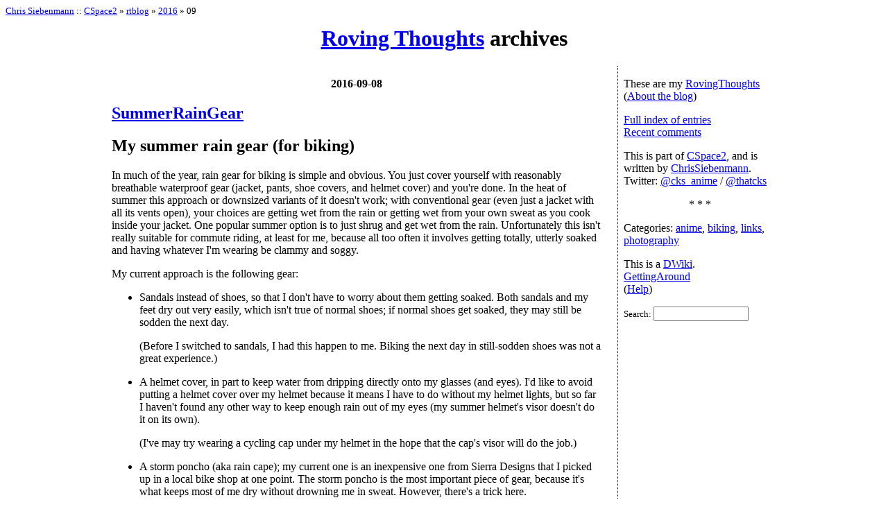

--- FILE ---
content_type: text/html; charset=UTF-8
request_url: https://cks.mef.org/space/rtblog/2016/09/
body_size: 7147
content:
<!DOCTYPE HTML PUBLIC "-//W3C//DTD HTML 4.01 Transitional//EN"
   "http://www.w3.org/TR/html4/loose.dtd">
<html> <head>
	<title> Chris&#39;s Personal Wiki :: rtblog/2016/09 </title>
	<link href="/space/static/dwiki.css" rel="stylesheet" type="text/css"> 
	<meta name="viewport" content="width=device-width">
	<link rel="alternate" type="application/atom+xml" href="/space/rtblog/?atom">
</head>
<body>
<div id="header">
	<div class="left"><a href="/">Chris Siebenmann</a> ::
<span class="breadcrumbs"><a href="/space/">CSpace2</a> &raquo;
       <a href="/space/rtblog/">rtblog</a> &raquo;
       <a href="/space/rtblog/2016/">2016</a> &raquo;
       09</span></div>
	<div class="right"></div>
</div>

<div id="documentbody">
<h1 class="wttitle"> <a href="/space/rtblog/">Roving Thoughts</a> archives <!-- 2016/09 --> </h1>
<div class="wtblog">
<div class="maintext"> 
	<p class="daymarker" align=center><b>2016-09-08</b></p>
<!-- should be a div that's styled centered -->
<div class="blogentry">
<div class="entryid"> <h2> <a href="/space/rtblog/biking/SummerRainGear">SummerRainGear</a> </h2> </div>
<div class="wikitext"><h2>My summer rain gear (for biking)</h2>

<p>In much of the year, rain gear for biking is simple and obvious. You
just cover yourself with reasonably breathable waterproof gear (jacket,
pants, shoe covers, and helmet cover) and you're done. In the heat of
summer this approach or downsized variants of it doesn't work; with
conventional gear (even just a jacket with all its vents open), your
choices are getting wet from the rain or getting wet from your own sweat
as you cook inside your jacket.
One popular summer option is to just shrug and get wet from the
rain. Unfortunately this isn't really suitable for commute riding,
at least for me, because all too often it involves getting totally,
utterly soaked and having whatever I'm wearing be clammy and soggy.</p>

<p>My current approach is the following gear:</p>

<ul><li>Sandals instead of shoes, so that I don't have to worry about them
getting soaked. Both sandals and my feet dry out very easily, which
isn't true of normal shoes; if normal shoes get soaked, they may
still be sodden the next day.<p>
(Before I switched to sandals, I had this happen to me. Biking
the next day in still-sodden shoes was not a great experience.)<p>
</li>
<li>A helmet cover, in part to keep water from dripping directly onto
my glasses (and eyes). I'd like to avoid putting a helmet cover
over my helmet because it means I have to do without my helmet
lights, but so far I haven't found any other way to keep enough
rain out of my eyes (my summer helmet's visor doesn't do it on
its own).<p>
(I've may try wearing a cycling cap under my helmet in the hope that
the cap's visor will do the job.)<p>
</li>
<li>A storm poncho (aka rain cape); my current one is an inexpensive
one from Sierra Designs that I picked up in a local bike shop at
one point. The storm poncho is the most important piece of gear,
because it's what keeps most of me dry without drowning me in
sweat. However, there's a trick here.</li>
</ul>

<p>A storm poncho by itself will leave you at least as sweaty as a
regular waterproof jacket, because it's no better ventilated (in
fact it's likely to be worse). So the trick is to gather up the
front of the poncho and hold it up on the handlebars. This keeps
the front plastic away from your body and functions as a big air
scoop to keep cooling you. Of course I can't go very fast like
this, but so what; I'm commuting in the rain (sometimes very strong
rain), so I'm fine with being slow.</p>

<p>My experience is that this trick only really works on my commuter bike,
which has riser bars. My other bike has drop handlebars and my one attempt
to use the storm poncho there was best described as 'extremely awkward';
it was not really a success. My current approach is to not go on weekend
group rides in the summer if rain is too likely, and otherwise to just
live with maybe getting soaked if we get unlucky.</p>

<p>A storm poncho worn on the bike won't shield my lower legs (or feet),
but that's okay; it's summer and I'm wearing shorts. My bare legs can
get as wet as they want and they'll dry right off. Similarly I only care
about keeping the rain off my upper arms (where my shirt is), not my
bare forearms, which the storm poncho leaves mostly or entirely exposed.</p>

<p>(People who wear sleeveless tops here don't even have to care about
their upper arms.)</p>

<p>(This elaborates on <a href="https://twitter.com/thatcks/status/773698980488310785">a tweet I made after a recent rainstorm ride</a>.)</p>
</div>
<small><a href="/space/rtblog/biking/SummerRainGear">biking/SummerRainGear</a> written at 20:43:16; <a href="/space/rtblog/biking/SummerRainGear?writecomment" rel="nofollow">Add Comment</a></small>
</div>
<p> </p>

 <strong><div class="rangenav"> (<a href="/space/rtblog/2016/08/">Previous month</a> | <a href="/space/rtblog/2016/10/">Next month</a>) </div></strong><div class="calbar"> By day for <a href="/space/rtblog/2016/09/">September</a> <a href="/space/rtblog/2016/">2016</a>: <a href="/space/rtblog/2016/09/08/">8</a>; <a href="/space/rtblog/2016/08/">before September</a>; <a href="/space/rtblog/2016/10/">after September</a>. </div>
</div>
<div class="sidebar">
	<div class="readme"> <div class="wikitext"><p>These are my <a href="/space/rtblog/">RovingThoughts</a> <br>
(<a href="/space/rtblog/WhyRovingThoughts">About the blog</a>)</p>

<p><a href="/space/rtblog/__Index">Full index of entries</a> <br>
<a href="/space/rtblog/__RecentComments">Recent comments</a></p>

<p>This is part of <a href="/space/FrontPage">CSpace2</a>, and is written by <a href="/space/People/ChrisSiebenmann">ChrisSiebenmann</a>. <br>
Twitter: <a href="https://twitter.com/cks_anime/">@cks_anime</a> /
<a href="https://twitter.com/thatcks/">@thatcks</a></p>

<p align="center">* * *</p>
<p>Categories: <a href="/space/rtblog/anime/">anime</a>, <a href="/space/rtblog/biking/">biking</a>, <a href="/space/rtblog/links/">links</a>, <a href="/space/rtblog/photography/">photography</a></p>

<p>This is a <a href="/space/dwiki/DWiki">DWiki</a>. <br>
<a href="/space/help/GettingAround">GettingAround</a> <br>
(<a href="/space/help/Help">Help</a>)</p>
</div> </div>
<div class="sidesearch" style="font-size: small"> <form method=get action="/space/">Search: <input name=search size=15></form> </div>
</div>
</div>
 
</div>

<hr> Page tools: <a href="/space/rtblog/2016/09/?normal" rel="nofollow">See As Normal</a>. 
<div class="bottombar">
	<div class="left"><form method=get action="/space/">Search: <input name=search size=15></form></div>
	<div class="right"><form method=post action="/space/.login">
Login: <input name=login size=10>
Password: <input type=password name=password size=10>
<input type=hidden name=view value=login>
<input type=hidden name=page value="rtblog/2016/09">
<input type=submit value="Login"></form></div> <div class="clear"></div>
</div>
<div id="atomfeeds">Atom Syndication: <a type="application/atom+xml" href="/space/rtblog/?atom" rel="nofollow">Recent Pages</a>, <a type="application/atom+xml" href="/space/rtblog/?atomcomments" rel="nofollow">Recent Comments</a>.</div>

<hr> 
<address>This dinky wiki is brought to you by the Insane Hackers
Guild, Python sub-branch.</address>
</body>
</html>


--- FILE ---
content_type: text/css
request_url: https://cks.mef.org/space/static/dwiki.css
body_size: 4042
content:
#header { font-size: small; }
div.left { float: left; }
div.right { float: right; }

/* 
 * This forces the entire top header to be separated from the content
 * by some whitespace. Because the interior divs are both floated,
 * we cannot reliably put the margin on the #header div itself. Instead
 * we attach it to both floating divs. 1em is about one normal lineheight.
 */
#header > div { margin-bottom: 1em;}

.clear { clear: both; }
#documentbody { clear: both; }

table.wikitable {
	border-collapse: collapse;
}
.wikitable td {
	border: 1px;
	border-style: solid;
	padding: .3em;
	vertical-align: top;
}

.wikitext > h1, .wikitext > h2, .wikitext > h3, .wikitext > h4 {
	margin-top: 0.5em;
}

.titlehack h1, .titlehack h2, .titlehack h3, .titlehack h4 {
	margin-bottom: 0.1em;
}

/*
 * horizontal tables in wikitext are funny because they also get the
 * normal wikitext <td> CSS as well, so we have to override bits of
 * it.
 */
.wikitext table.horizontal {
	vertical-align: top;
	border-collapse: collapse;
}
.wikitext table.horizontal td {
	text-align: left;
	border-style: dotted;
	border-width: 0 0 1px 0;
}
.wikitext table.horizontal td + td {
	padding-left: 1em;
}
.wikitext table.horizontal tr {
	border-bottom: 1px dotted;
}

.comment .wikitext pre {
	white-space: pre-wrap;
}

/*
 * The bottom table whitespace should be about 1em, which we get
 * through .5em bottom padding of the last row of <td>s plus
 * .5em margin-bottom of the table itself.
 */
table.blogtitles {
	border-collapse: collapse;
	margin-bottom: .5em;
}
.blogtitles td {
	vertical-align: top;
	text-align: left;
	padding-bottom: .5em;
}
.blogtitles td + td {
	padding-left: 0.5em;
}

#atomfeeds {
	font-size: small;
	margin-top: .4em;
	margin-bottom: .4em;
}

/*
 The CSS based version of column layouts done with display: table-*.
 We have multiple wrapping divs because you apparently can't attach
 borders to 'display: table-row;' divs. .siderow && .mainrow divs
 will become table rows in the minimized version and are table cells
 in the normal one.
 We also set a maximum width of the overall text column of about 45em
 (76% of 60em); if you're on a really wide display you get a centered
 column of text instead of hugely wide lines.

 TODO: push top of sidebar down somehow without pushing down top of main
 text.
 http://stackoverflow.com/questions/16398823/why-does-a-div-with-display-table-cell-not-affected-by-margin
*/
.wttitle {
	text-align: center;
}

.wtblog {
	display: table;
	max-width: 60em;
	margin-left: auto;	margin-right: auto;
}
.maintext {
	display: table-cell;	width: 76%;
	padding: 1px 1.5em 1px 1px;
}
.sidebar {
	display: table-cell;	width: 24%;
	padding: 1px 1px 1px 0.5em;
	border-left: 1px dotted;
}

/* Resize on small width and on the iPad Mini in portrait.
   I don't know why the iPad Mini doesn't resize without an explicit
   match but this is life in the CSS mines (instead it shrinks the
   text size, NOT HELPFUL).
   
   aarg: http://stephen.io/mediaqueries/#iPadMini
http://stackoverflow.com/questions/16262542/ipad-mini-specfic-css-media-queries
*/
@media only screen and (max-width: 45em),
       only screen and (max-device-width: 45em),
       only screen and (orientation: portrait) and (max-device-width: 50em) {
	.wtblog {
		display: block;
	}
	.maintext {
		display: block;	width: auto;
		padding: 0 1em 0 0.25em;
	}
	.sidebar {
		display: block;	width: auto;
		font-size: 80%;
		padding: 0 0 0.5em 4px;
		border-style: dotted none none;
		border-width: 1px 0 0;
		margin-top: 10px;
	}
	.sidesearch	{ display: none; }
}

/* On really small screens start deleting things */
@media screen and (max-width: 25em) {
	.right   {	display: none; }
	.wttitle {	display: none; }
}

/* on the iPad Mini in portrait mode, enlarge text size. */
@media only screen and (min-device-width: 768px) and
       (max-device-width: 1024px) and (-webkit-min-device-pixel-ratio: 1)
       and (orientation: portrait) {
	.maintext { font-size: 120%; padding: 0 1em 0 1em; }
	.sidebar  { font-size: 100%; }
}
/* with a <meta> viewport, need to *shrink* the font size slightly on an
   iPad Mini in landscape? */
@media only screen and (min-device-width: 768px) and
       (max-device-width: 1024px) and (-webkit-min-device-pixel-ratio: 1)
       and (orientation: landscape) {
	.maintext, .sidebar { font-size: 90%; }
}
